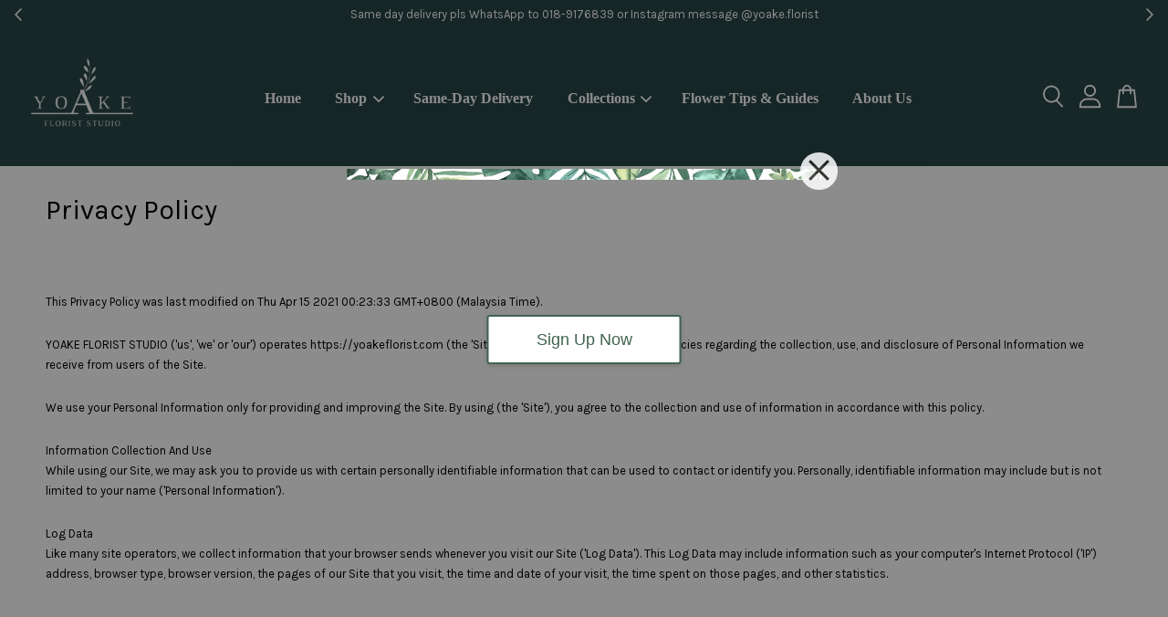

--- FILE ---
content_type: application/javascript; charset=UTF-8
request_url: https://apps.easystore.co/instagram-feed/script.js?shop=yoakefloriststudio.easy.co&t=1767380652
body_size: 11107
content:

    var instafeed = [{"link":"https:\/\/www.instagram.com\/p\/DPDtDGGAe3P\/","caption":"\u7231\u4f60\u6240\u7231\ud83c\udf3b","img_url":"https:\/\/scontent-sin11-2.cdninstagram.com\/v\/t51.82787-15\/553374003_18079173773074546_2261780480105418594_n.heic?stp=dst-jpg_e35_tt6&_nc_cat=101&ccb=7-5&_nc_sid=18de74&efg=eyJlZmdfdGFnIjoiRkVFRC5iZXN0X2ltYWdlX3VybGdlbi5DMyJ9&_nc_ohc=hLVklSaofqkQ7kNvwFZopOj&_nc_oc=Adlap-3XJp4zYyGC0PD8ira60H_ikoWDbHqGUgBpGkicmQeVsg47qit_dKWNbJ3JAyE&_nc_zt=23&_nc_ht=scontent-sin11-2.cdninstagram.com&edm=AM6HXa8EAAAA&_nc_gid=BgYQxmDcx-OD0RDBSAuHng&oh=00_AfqAjT8ANtKHPZXj5206gaOzNvaxxeUwTeykEATdX1V9_Q&oe=695DDFFF","count_like":"","count_comment":""},{"link":"https:\/\/www.instagram.com\/p\/DOnOJSjgdKD\/","caption":"So much raining recently. Bringing a little bit of summer indoor. So much joy in this beautiful sunflower. \u2600\ufe0f \n\n#sunflowerlove #freshflowerskl #goodvibes #klflorist #klangvalley #floristdaily","img_url":"https:\/\/scontent-sin6-1.cdninstagram.com\/v\/t51.82787-15\/548063911_18077852666074546_7640078825070025666_n.heic?stp=dst-jpg_e35_tt6&_nc_cat=111&ccb=7-5&_nc_sid=18de74&efg=eyJlZmdfdGFnIjoiQ0FST1VTRUxfSVRFTS5iZXN0X2ltYWdlX3VybGdlbi5DMyJ9&_nc_ohc=QmEfRVwNHfMQ7kNvwF-qPeB&_nc_oc=Adnxu-zoC8UT0dfebL-XP15lQZe0KuYwcnjrwvk9TLfPKNRvdXzd30P1btW7NVevxQw&_nc_zt=23&_nc_ht=scontent-sin6-1.cdninstagram.com&edm=AM6HXa8EAAAA&_nc_gid=BgYQxmDcx-OD0RDBSAuHng&oh=00_AfpU4oN8DEQk-LCyp8nimb5Qdw07-MuTNtJ2eCPgyZgT9w&oe=695DE560","count_like":"","count_comment":""},{"link":"https:\/\/www.instagram.com\/p\/DOAgyV2ARov\/","caption":"Hari Merdeka!! \n\u56fd\u5e86\u65e5\u5feb\u4e50\uff01\uff01","img_url":"https:\/\/scontent-sin2-1.cdninstagram.com\/v\/t51.82787-15\/541207430_18076463309074546_3966332927057650612_n.heic?stp=dst-jpg_e35_tt6&_nc_cat=100&ccb=7-5&_nc_sid=18de74&efg=eyJlZmdfdGFnIjoiRkVFRC5iZXN0X2ltYWdlX3VybGdlbi5DMyJ9&_nc_ohc=KUQL6VxGFX8Q7kNvwHbAwqr&_nc_oc=AdmjsfV-AiSc6ULZykCc2izEX5YS6XgHBiug-EQ7E-62tY7y6PmTEnGBKDcSjjFdDDI&_nc_zt=23&_nc_ht=scontent-sin2-1.cdninstagram.com&edm=AM6HXa8EAAAA&_nc_gid=BgYQxmDcx-OD0RDBSAuHng&oh=00_AfpsK72QKZoIORPS2vrJsJJIQFiYaEKdLaIl6xYIf_vMaA&oe=695DD7B0","count_like":"","count_comment":""},{"link":"https:\/\/www.instagram.com\/p\/DN4ze-Mga7z\/","caption":"Every second loving you \u2764\ufe0f \n\n#kualalumpurflorist #flowerscolour #flowershopkl #floraldesign #klangvalley #tamandesa #floristpjkl","img_url":"https:\/\/scontent-sin11-2.cdninstagram.com\/v\/t51.82787-15\/540143805_18076193633074546_4327248724208874423_n.heic?stp=dst-jpg_e35_tt6&_nc_cat=101&ccb=7-5&_nc_sid=18de74&efg=eyJlZmdfdGFnIjoiRkVFRC5iZXN0X2ltYWdlX3VybGdlbi5DMyJ9&_nc_ohc=c-meIcC9BjoQ7kNvwED839e&_nc_oc=Adk5P2dljGh0Zz9Gpb4Ix5G74KBVq8c4u6XiJhoZkExRNfxkDdq3gjb-vxhzKXS_iOk&_nc_zt=23&_nc_ht=scontent-sin11-2.cdninstagram.com&edm=AM6HXa8EAAAA&_nc_gid=BgYQxmDcx-OD0RDBSAuHng&oh=00_Afr5zRQWoo2bbJ1K37rhgpWvAndd2KiDDCiKlT4wIDjy5A&oe=695DF1E9","count_like":"","count_comment":""},{"link":"https:\/\/www.instagram.com\/p\/DNfYZyETz7s\/","caption":"Blue Colour Themes - Rose Bouquet \n\n#flowershopkl #flowerdaily #kualalumpurflorist #tamandesa","img_url":"https:\/\/scontent-sin2-2.cdninstagram.com\/v\/t51.71878-15\/534153237_781426824246176_6882427808270959754_n.heic?stp=dst-jpg_e35_tt6&_nc_cat=103&ccb=7-5&_nc_sid=18de74&efg=eyJlZmdfdGFnIjoiRkVFRC5iZXN0X2ltYWdlX3VybGdlbi5DMyJ9&_nc_ohc=TZqA7zjEztEQ7kNvwGUG-aW&_nc_oc=Adl7zaqhAqbPEyCNsD3KeV99Iz-zRLR04SKCDz4gX-LMQdifRR5d094YVRj8-ocM3tI&_nc_zt=23&_nc_ht=scontent-sin2-2.cdninstagram.com&edm=AM6HXa8EAAAA&_nc_gid=BgYQxmDcx-OD0RDBSAuHng&oh=00_AfpozP_AJ_Py82uKy3UP3BvRSTikwJtTkpsdkpITQbIkOw&oe=695DEAA9","count_like":"","count_comment":""},{"link":"https:\/\/www.instagram.com\/p\/DNcUnOEvn1_\/","caption":"\u4eca\u65e5\u7684\u9999\u7682\u82b1\u82b1\u675f \n\n\u76ee\u524d\u6211\u4eec\u90fd\u5728\u4e0d\u65ad\u7684\u8bbe\u8ba1\u65b0\u6b3e\u5f0f\u7684\u82b1\u675f\u5e76\u4e14\u521b\u9020Yoake\u81ea\u5df1\u7684\u82b1\u827a\u98ce\u683c\n\n\u4e07\u4e8b\u4ece\u4e13\u6ce8\u505a\u8d77\n\n\u52a0\u6cb9\ud83c\udf87\ud83c\udf87\n\n#flowershopkl #flowerdaily #floweroflove #floristklangvalley #\u82b1\u827a\u5e08\u65e5\u5e38","img_url":"https:\/\/scontent-sin11-2.cdninstagram.com\/v\/t51.71878-15\/535165568_633704403115850_8550263391219930018_n.heic?stp=dst-jpg_e35_tt6&_nc_cat=101&ccb=7-5&_nc_sid=18de74&efg=eyJlZmdfdGFnIjoiRkVFRC5iZXN0X2ltYWdlX3VybGdlbi5DMyJ9&_nc_ohc=vl-CkLRAHSoQ7kNvwGu0UZK&_nc_oc=AdmpDiR4L2gFRJKkEqilbKQ4C-Pt42piqRv2yxAkZmMtQayu8KE2gTXaJ0xRwtuBJcA&_nc_zt=23&_nc_ht=scontent-sin11-2.cdninstagram.com&edm=AM6HXa8EAAAA&_nc_gid=BgYQxmDcx-OD0RDBSAuHng&oh=00_AfpwrtN4_5onU645Wg2dJRJiUb-6uQbqFGPvolI5vlCpTg&oe=695DE465","count_like":"","count_comment":""},{"link":"https:\/\/www.instagram.com\/p\/DNP263bBoVm\/","caption":"\u4e03\u5915\u60c5\u4eba\u8282\u5feb\u5230\u4e86\n\n\u8bb0\u5f97\u51c6\u5907\u597d\u4f60\u7684\u82b1\u675f\u5440\u2764\ufe0f","img_url":"https:\/\/scontent-sin2-3.cdninstagram.com\/v\/t51.71878-15\/531546337_1402786544570783_8552515367950779650_n.heic?stp=dst-jpg_e35_tt6&_nc_cat=107&ccb=7-5&_nc_sid=18de74&efg=eyJlZmdfdGFnIjoiRkVFRC5iZXN0X2ltYWdlX3VybGdlbi5DMyJ9&_nc_ohc=MFvx4xJOBXEQ7kNvwHFKlLc&_nc_oc=AdnzNqFUQLfvsZkNKZuIFnUUfC9adMMUo04x5K04n-lB8JCWs01r0JKE3QdwXO70oRE&_nc_zt=23&_nc_ht=scontent-sin2-3.cdninstagram.com&edm=AM6HXa8EAAAA&_nc_gid=BgYQxmDcx-OD0RDBSAuHng&oh=00_Afr4SLQ6X5xXR_rRYHZIOKYLZlcfhz0AAr8Y9ILyEHDycA&oe=695DFA45","count_like":"","count_comment":""},{"link":"https:\/\/www.instagram.com\/p\/DNIc9kjh6GB\/","caption":"\u611f\u8c22\u987e\u5ba2\u7684\u4fe1\u4efb\uff0c\u8ba9\u6211\u4eec\u81ea\u7531\u53d1\u6325\u4ed6\u7684\u5f00\u4e1a\u82b1\u7bee\n\n\u6211\u4eec\u4e5f\u53ef\u4ee5\u5e2e\u4f60\u8bbe\u8ba1\u6709\u4e2a\u6027\u7684\u5f00\u4e1a\u82b1\u7bee\u54e6\n\n\u5e02\u9762\u4e0a\u7684\u5f00\u4e1a\u82b1\u7bee\u591a\u6570\u90fd\u662f\u7edf\u4e00\u5f0f\u7684\u98ce\u683c\n\n\u6709\u591a\u5c11\u5f00\u4e1a\u82b1\u7bee\u4f1a\u5982\u6b64\u7279\u522b\uff1f","img_url":"https:\/\/scontent-sin2-1.cdninstagram.com\/v\/t51.71878-15\/530177059_1998586964008950_7887793690413410767_n.heic?stp=dst-jpg_e35_tt6&_nc_cat=100&ccb=7-5&_nc_sid=18de74&efg=eyJlZmdfdGFnIjoiQ0FST1VTRUxfSVRFTS5iZXN0X2ltYWdlX3VybGdlbi5DMyJ9&_nc_ohc=GnRgDDGLt1IQ7kNvwFnDTLu&_nc_oc=AdllgJe0F83z32RbabzijPa8rrjUzxL6c0TxjUVYw6rcLenR3w6lI3sE9v2L-OAlH6E&_nc_zt=23&_nc_ht=scontent-sin2-1.cdninstagram.com&edm=AM6HXa8EAAAA&_nc_gid=BgYQxmDcx-OD0RDBSAuHng&oh=00_AfqFfJqIr7VV-J9oDnqn9ILqlpMR2Sizqln3gSH1LqC2eg&oe=695E03DD","count_like":"","count_comment":""},{"link":"https:\/\/www.instagram.com\/p\/DM9wJK4Tf37\/","caption":"\u6765\u4e00\u675f\u7d20\u8272\u82b1\u7cfb \u6765\u611f\u8c22\u5927\u5bb6\u4e00\u8def\u4e00\u6765\u7684\u652f\u6301\u2764\ufe0f\n\u3002\n\u3002\n\u3002\n\u3002\n\u3002\n\u653e\u5fc3\uff0c\u82b1\u5e97\u8fd8\u662f\u7ee7\u7eed\u8425\u4e1a\u6ef4\ud83e\udd23","img_url":"https:\/\/scontent-sin11-1.cdninstagram.com\/v\/t51.71878-15\/527607777_1288629072843096_5033961311996922828_n.heic?stp=dst-jpg_e35_tt6&_nc_cat=105&ccb=7-5&_nc_sid=18de74&efg=eyJlZmdfdGFnIjoiRkVFRC5iZXN0X2ltYWdlX3VybGdlbi5DMyJ9&_nc_ohc=1OuxpWKwlDEQ7kNvwFLE-U8&_nc_oc=AdkJnG_0bGMaQhGs8k09EPnZhdwwo7pxX1lkDQmNeuzkvwnsaZF1D0jY9uxsWaH9q7w&_nc_zt=23&_nc_ht=scontent-sin11-1.cdninstagram.com&edm=AM6HXa8EAAAA&_nc_gid=BgYQxmDcx-OD0RDBSAuHng&oh=00_AfoYrFMxSJWpp6vQY0rdb68-LgpchvyljKj-OFoys4Rf7g&oe=695DFD19","count_like":"","count_comment":""}]
    var html = "<h3><a href='https://www.instagram.com/yoake.florist' target='_blank'>FOLLOW @yoake.florist ON INSTAGRAM</a></h3>";

    html += "<ul>";
    $.each(instafeed, function(k,v) {
      html += '<li><a href="'+v['link']+ '" target="_blank">';
      if(v['count_comment'] != '' || v['caption'] != ''){
        html += '<span class="insta-overlay"><div class="insta-content">';
      }

      if(v['count_comment'] != ''){
        html +=  '<div class="insta-info-counter"><svg xmlns="http://www.w3.org/2000/svg" width="20" height="20" viewBox="0 0 50 50"><path style="text-indent:0;text-align:start;line-height:normal;text-transform:none;block-progression:tb;-inkscape-font-specification:Bitstream Vera Sans" d="M 15 7 C 7.8324839 7 2 12.832484 2 20 C 2 34.761905 18.694043 42.047119 24.375 46.78125 L 25 47.3125 L 25.625 46.78125 C 31.305957 42.047119 48 34.761905 48 20 C 48 12.832484 42.167516 7 35 7 C 30.944199 7 27.383797 8.9249177 25 11.84375 C 22.616203 8.9249177 19.055801 7 15 7 z M 15 9 C 18.835004 9 22.185693 10.969285 24.15625 13.9375 L 25 15.1875 L 25.84375 13.9375 C 27.814307 10.969285 31.164996 9 35 9 C 41.086484 9 46 13.913516 46 20 C 46 32.896733 31.592632 39.574446 25 44.78125 C 18.407368 39.574446 4 32.896733 4 20 C 4 13.913516 8.9135161 9 15 9 z" color="#000" overflow="visible" enable-background="accumulate" font-family="Bitstream Vera Sans"></path></svg>'+v['count_like']+'</div>'+
       '<div class="insta-info-counter"><svg xmlns="http://www.w3.org/2000/svg" viewBox="0 0 50 50" enable-background="new 0 0 50 50"><path style="text-indent:0;text-align:start;line-height:normal;text-transform:none;block-progression:tb;-inkscape-font-specification:Bitstream Vera Sans" d="M 7 4 C 4.2545455 4 2 6.2545455 2 9 L 2 33 C 2 35.745455 4.2545455 38 7 38 L 11.09375 38 C 11.230389 39.204771 11.215056 40.315003 10.90625 41.25 C 10.527079 42.398046 9.8220562 43.363016 8.5 44.15625 A 1.0001 1.0001 0 0 0 9 46 C 13.243507 46 18.10627 43.785512 20.5625 38 L 43 38 C 45.745455 38 48 35.745455 48 33 L 48 9 C 48 6.2545455 45.745455 4 43 4 L 7 4 z M 7 6 L 43 6 C 44.654545 6 46 7.3454545 46 9 L 46 33 C 46 34.654545 44.654545 36 43 36 L 20 36 A 1.0001 1.0001 0 0 0 19.0625 36.65625 C 17.507274 40.897777 14.731078 42.917893 11.84375 43.65625 C 12.235406 43.095806 12.603914 42.506551 12.8125 41.875 C 13.333329 40.298046 13.288467 38.570944 12.96875 36.8125 A 1.0001 1.0001 0 0 0 12 36 L 7 36 C 5.3454545 36 4 34.654545 4 33 L 4 9 C 4 7.3454545 5.3454545 6 7 6 z" color="#000" overflow="visible" enable-background="accumulate" font-family="Bitstream Vera Sans"></path></svg>'+v['count_comment']+'</div>';
      }

      if(v['count_comment'] != '' || v['caption'] != ''){
        html += '<div class="insta-info-description"><p>'+v['caption']+'</p></div></div></span>';
      }

      html +='<span class="insta-image" style="background-image: url('+v['img_url']+')"></span></a></li>';

      });
    html += "</ul>";
    $(".app83c61627e887eaeb-image-gallery").addClass('row-of-3');
    $(".app83c61627e887eaeb-image-gallery").html(html);
